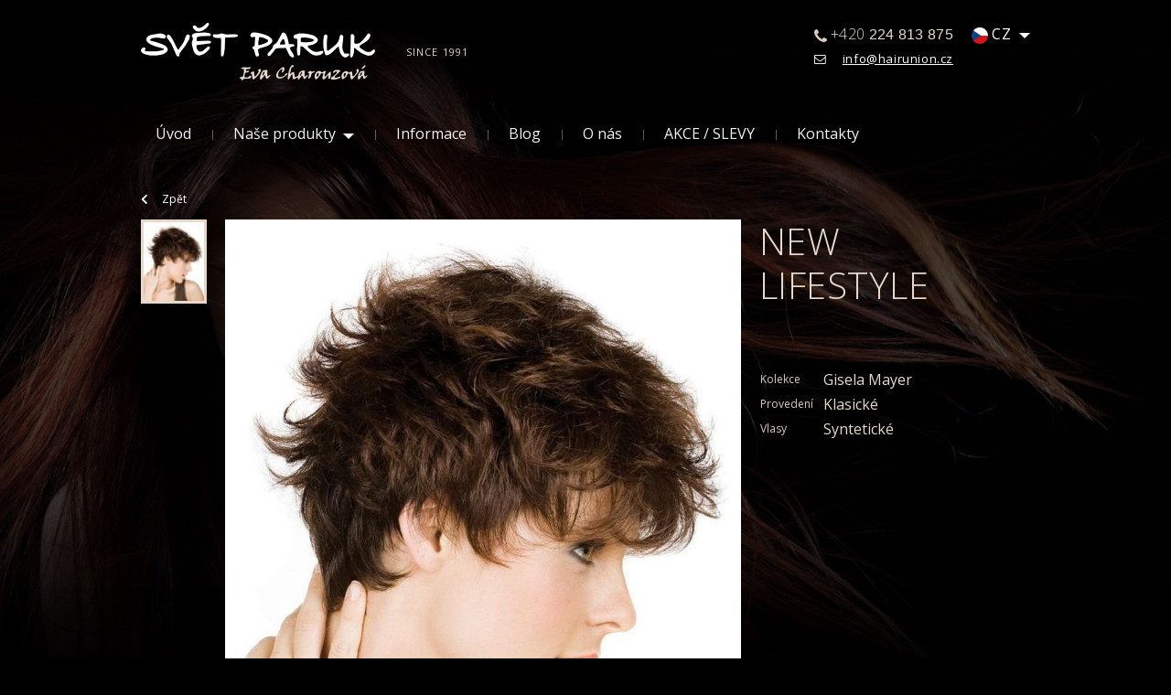

--- FILE ---
content_type: text/html; charset=UTF-8
request_url: https://www.svet-paruk.cz/produkt/new-lifestyle/
body_size: 10218
content:

<!DOCTYPE html>
<html lang="cs">
<head>
	<meta charset="UTF-8">
	<meta name="viewport" content="width=device-width">

    <link rel="shortcut icon" href="https://www.svet-paruk.cz/wp-content/themes/svetparuk/img/assets/favicon.ico" type="image/x-icon">

    <link href="https://www.svet-paruk.cz/wp-content/themes/svetparuk/css/bootstrap.min.css" rel="stylesheet">
    <link rel="stylesheet" href="https://use.fontawesome.com/releases/v5.0.13/css/all.css" integrity="sha384-DNOHZ68U8hZfKXOrtjWvjxusGo9WQnrNx2sqG0tfsghAvtVlRW3tvkXWZh58N9jp" crossorigin="anonymous">

    <link href="https://fonts.googleapis.com/css?family=Roboto+Condensed:300,400,700|Roboto:300,400,700&amp;subset=latin-ext" rel="stylesheet">
    <link href="https://fonts.googleapis.com/css?family=Open+Sans:300,300i,400,400i&display=swap&subset=latin-ext" rel="stylesheet">

    <link rel="stylesheet" href="https://www.svet-paruk.cz/wp-content/themes/svetparuk/css/owl-carousel/owl.carousel.min.css">
    <link rel="stylesheet" href="https://www.svet-paruk.cz/wp-content/themes/svetparuk/css/owl-carousel/owl.theme.default.min.css">

    <link rel="stylesheet" href="https://www.svet-paruk.cz/wp-content/themes/svetparuk/css/theme.css?v=1701111172">
	
	<!-- Google Tag Manager -->
	<script>(function(w,d,s,l,i){w[l]=w[l]||[];w[l].push({'gtm.start':
	new Date().getTime(),event:'gtm.js'});var f=d.getElementsByTagName(s)[0],
	j=d.createElement(s),dl=l!='dataLayer'?'&l='+l:'';j.async=true;j.src=
	'https://www.googletagmanager.com/gtm.js?id='+i+dl;f.parentNode.insertBefore(j,f);
	})(window,document,'script','dataLayer','GTM-MM5PPT7');</script>
	<!-- End Google Tag Manager -->
	
	<meta name='robots' content='index, follow, max-image-preview:large, max-snippet:-1, max-video-preview:-1' />

	<!-- This site is optimized with the Yoast SEO plugin v25.6 - https://yoast.com/wordpress/plugins/seo/ -->
	<title>NEW LIFESTYLE - Svět paruk Eva Charouzová - paruky, příčesy, tupé</title>
	<meta name="description" content="Největší výběr paruk k vyzkoušení a okamžitému zakoupení v ČR - NEW LIFESTYLE" />
	<link rel="canonical" href="https://www.svet-paruk.cz/produkt/new-lifestyle/" />
	<meta property="og:locale" content="cs_CZ" />
	<meta property="og:type" content="article" />
	<meta property="og:title" content="NEW LIFESTYLE - Svět paruk Eva Charouzová - paruky, příčesy, tupé" />
	<meta property="og:description" content="Největší výběr paruk k vyzkoušení a okamžitému zakoupení v ČR - NEW LIFESTYLE" />
	<meta property="og:url" content="https://www.svet-paruk.cz/produkt/new-lifestyle/" />
	<meta property="og:site_name" content="Svět paruk" />
	<meta property="article:modified_time" content="2019-12-26T05:35:39+00:00" />
	<meta property="og:image" content="https://www.svet-paruk.cz/wp-content/uploads/2019/11/NEW-LIFESTYLE-1.jpg" />
	<meta property="og:image:width" content="801" />
	<meta property="og:image:height" content="1024" />
	<meta property="og:image:type" content="image/jpeg" />
	<meta name="twitter:card" content="summary_large_image" />
	<script type="application/ld+json" class="yoast-schema-graph">{"@context":"https://schema.org","@graph":[{"@type":"WebPage","@id":"https://www.svet-paruk.cz/produkt/new-lifestyle/","url":"https://www.svet-paruk.cz/produkt/new-lifestyle/","name":"NEW LIFESTYLE - Svět paruk Eva Charouzová - paruky, příčesy, tupé","isPartOf":{"@id":"https://www.svet-paruk.cz/#website"},"primaryImageOfPage":{"@id":"https://www.svet-paruk.cz/produkt/new-lifestyle/#primaryimage"},"image":{"@id":"https://www.svet-paruk.cz/produkt/new-lifestyle/#primaryimage"},"thumbnailUrl":"https://www.svet-paruk.cz/wp-content/uploads/2019/11/NEW-LIFESTYLE-1.jpg","datePublished":"2019-11-07T05:09:29+00:00","dateModified":"2019-12-26T05:35:39+00:00","description":"Největší výběr paruk k vyzkoušení a okamžitému zakoupení v ČR - NEW LIFESTYLE","breadcrumb":{"@id":"https://www.svet-paruk.cz/produkt/new-lifestyle/#breadcrumb"},"inLanguage":"cs","potentialAction":[{"@type":"ReadAction","target":["https://www.svet-paruk.cz/produkt/new-lifestyle/"]}]},{"@type":"ImageObject","inLanguage":"cs","@id":"https://www.svet-paruk.cz/produkt/new-lifestyle/#primaryimage","url":"https://www.svet-paruk.cz/wp-content/uploads/2019/11/NEW-LIFESTYLE-1.jpg","contentUrl":"https://www.svet-paruk.cz/wp-content/uploads/2019/11/NEW-LIFESTYLE-1.jpg","width":801,"height":1024},{"@type":"BreadcrumbList","@id":"https://www.svet-paruk.cz/produkt/new-lifestyle/#breadcrumb","itemListElement":[{"@type":"ListItem","position":1,"name":"Domů","item":"https://www.svet-paruk.cz/"},{"@type":"ListItem","position":2,"name":"Obchod","item":"https://www.svet-paruk.cz/?page_id=4"},{"@type":"ListItem","position":3,"name":"NEW LIFESTYLE"}]},{"@type":"WebSite","@id":"https://www.svet-paruk.cz/#website","url":"https://www.svet-paruk.cz/","name":"Svět paruk","description":"Svět paruk","publisher":{"@id":"https://www.svet-paruk.cz/#organization"},"potentialAction":[{"@type":"SearchAction","target":{"@type":"EntryPoint","urlTemplate":"https://www.svet-paruk.cz/?s={search_term_string}"},"query-input":{"@type":"PropertyValueSpecification","valueRequired":true,"valueName":"search_term_string"}}],"inLanguage":"cs"},{"@type":"Organization","@id":"https://www.svet-paruk.cz/#organization","name":"HAIR UNION spol. s r.o.","url":"https://www.svet-paruk.cz/","logo":{"@type":"ImageObject","inLanguage":"cs","@id":"https://www.svet-paruk.cz/#/schema/logo/image/","url":"https://www.svet-paruk.cz/wp-content/uploads/2019/12/sp-logo.png","contentUrl":"https://www.svet-paruk.cz/wp-content/uploads/2019/12/sp-logo.png","width":140,"height":89,"caption":"HAIR UNION spol. s r.o."},"image":{"@id":"https://www.svet-paruk.cz/#/schema/logo/image/"}}]}</script>
	<!-- / Yoast SEO plugin. -->


<link rel="alternate" type="application/rss+xml" title="Svět paruk &raquo; RSS zdroj" href="https://www.svet-paruk.cz/feed/" />
<link rel="alternate" type="application/rss+xml" title="Svět paruk &raquo; RSS komentářů" href="https://www.svet-paruk.cz/comments/feed/" />
<link rel="alternate" type="application/rss+xml" title="Svět paruk &raquo; RSS komentářů pro NEW LIFESTYLE" href="https://www.svet-paruk.cz/produkt/new-lifestyle/feed/" />
<script type="text/javascript">
/* <![CDATA[ */
window._wpemojiSettings = {"baseUrl":"https:\/\/s.w.org\/images\/core\/emoji\/15.0.3\/72x72\/","ext":".png","svgUrl":"https:\/\/s.w.org\/images\/core\/emoji\/15.0.3\/svg\/","svgExt":".svg","source":{"concatemoji":"https:\/\/www.svet-paruk.cz\/wp-includes\/js\/wp-emoji-release.min.js?ver=6.6.2"}};
/*! This file is auto-generated */
!function(i,n){var o,s,e;function c(e){try{var t={supportTests:e,timestamp:(new Date).valueOf()};sessionStorage.setItem(o,JSON.stringify(t))}catch(e){}}function p(e,t,n){e.clearRect(0,0,e.canvas.width,e.canvas.height),e.fillText(t,0,0);var t=new Uint32Array(e.getImageData(0,0,e.canvas.width,e.canvas.height).data),r=(e.clearRect(0,0,e.canvas.width,e.canvas.height),e.fillText(n,0,0),new Uint32Array(e.getImageData(0,0,e.canvas.width,e.canvas.height).data));return t.every(function(e,t){return e===r[t]})}function u(e,t,n){switch(t){case"flag":return n(e,"\ud83c\udff3\ufe0f\u200d\u26a7\ufe0f","\ud83c\udff3\ufe0f\u200b\u26a7\ufe0f")?!1:!n(e,"\ud83c\uddfa\ud83c\uddf3","\ud83c\uddfa\u200b\ud83c\uddf3")&&!n(e,"\ud83c\udff4\udb40\udc67\udb40\udc62\udb40\udc65\udb40\udc6e\udb40\udc67\udb40\udc7f","\ud83c\udff4\u200b\udb40\udc67\u200b\udb40\udc62\u200b\udb40\udc65\u200b\udb40\udc6e\u200b\udb40\udc67\u200b\udb40\udc7f");case"emoji":return!n(e,"\ud83d\udc26\u200d\u2b1b","\ud83d\udc26\u200b\u2b1b")}return!1}function f(e,t,n){var r="undefined"!=typeof WorkerGlobalScope&&self instanceof WorkerGlobalScope?new OffscreenCanvas(300,150):i.createElement("canvas"),a=r.getContext("2d",{willReadFrequently:!0}),o=(a.textBaseline="top",a.font="600 32px Arial",{});return e.forEach(function(e){o[e]=t(a,e,n)}),o}function t(e){var t=i.createElement("script");t.src=e,t.defer=!0,i.head.appendChild(t)}"undefined"!=typeof Promise&&(o="wpEmojiSettingsSupports",s=["flag","emoji"],n.supports={everything:!0,everythingExceptFlag:!0},e=new Promise(function(e){i.addEventListener("DOMContentLoaded",e,{once:!0})}),new Promise(function(t){var n=function(){try{var e=JSON.parse(sessionStorage.getItem(o));if("object"==typeof e&&"number"==typeof e.timestamp&&(new Date).valueOf()<e.timestamp+604800&&"object"==typeof e.supportTests)return e.supportTests}catch(e){}return null}();if(!n){if("undefined"!=typeof Worker&&"undefined"!=typeof OffscreenCanvas&&"undefined"!=typeof URL&&URL.createObjectURL&&"undefined"!=typeof Blob)try{var e="postMessage("+f.toString()+"("+[JSON.stringify(s),u.toString(),p.toString()].join(",")+"));",r=new Blob([e],{type:"text/javascript"}),a=new Worker(URL.createObjectURL(r),{name:"wpTestEmojiSupports"});return void(a.onmessage=function(e){c(n=e.data),a.terminate(),t(n)})}catch(e){}c(n=f(s,u,p))}t(n)}).then(function(e){for(var t in e)n.supports[t]=e[t],n.supports.everything=n.supports.everything&&n.supports[t],"flag"!==t&&(n.supports.everythingExceptFlag=n.supports.everythingExceptFlag&&n.supports[t]);n.supports.everythingExceptFlag=n.supports.everythingExceptFlag&&!n.supports.flag,n.DOMReady=!1,n.readyCallback=function(){n.DOMReady=!0}}).then(function(){return e}).then(function(){var e;n.supports.everything||(n.readyCallback(),(e=n.source||{}).concatemoji?t(e.concatemoji):e.wpemoji&&e.twemoji&&(t(e.twemoji),t(e.wpemoji)))}))}((window,document),window._wpemojiSettings);
/* ]]> */
</script>
<link rel='stylesheet' id='mgwb-style-frontend-css' href='https://www.svet-paruk.cz/wp-content/plugins/ultimate-woocommerce-brands/css/mgwoocommercebrands.css?ver=6.6.2' type='text/css' media='all' />
<style id='wp-emoji-styles-inline-css' type='text/css'>

	img.wp-smiley, img.emoji {
		display: inline !important;
		border: none !important;
		box-shadow: none !important;
		height: 1em !important;
		width: 1em !important;
		margin: 0 0.07em !important;
		vertical-align: -0.1em !important;
		background: none !important;
		padding: 0 !important;
	}
</style>
<link rel='stylesheet' id='wp-block-library-css' href='https://www.svet-paruk.cz/wp-includes/css/dist/block-library/style.min.css?ver=6.6.2' type='text/css' media='all' />
<style id='classic-theme-styles-inline-css' type='text/css'>
/*! This file is auto-generated */
.wp-block-button__link{color:#fff;background-color:#32373c;border-radius:9999px;box-shadow:none;text-decoration:none;padding:calc(.667em + 2px) calc(1.333em + 2px);font-size:1.125em}.wp-block-file__button{background:#32373c;color:#fff;text-decoration:none}
</style>
<style id='global-styles-inline-css' type='text/css'>
:root{--wp--preset--aspect-ratio--square: 1;--wp--preset--aspect-ratio--4-3: 4/3;--wp--preset--aspect-ratio--3-4: 3/4;--wp--preset--aspect-ratio--3-2: 3/2;--wp--preset--aspect-ratio--2-3: 2/3;--wp--preset--aspect-ratio--16-9: 16/9;--wp--preset--aspect-ratio--9-16: 9/16;--wp--preset--color--black: #000000;--wp--preset--color--cyan-bluish-gray: #abb8c3;--wp--preset--color--white: #ffffff;--wp--preset--color--pale-pink: #f78da7;--wp--preset--color--vivid-red: #cf2e2e;--wp--preset--color--luminous-vivid-orange: #ff6900;--wp--preset--color--luminous-vivid-amber: #fcb900;--wp--preset--color--light-green-cyan: #7bdcb5;--wp--preset--color--vivid-green-cyan: #00d084;--wp--preset--color--pale-cyan-blue: #8ed1fc;--wp--preset--color--vivid-cyan-blue: #0693e3;--wp--preset--color--vivid-purple: #9b51e0;--wp--preset--gradient--vivid-cyan-blue-to-vivid-purple: linear-gradient(135deg,rgba(6,147,227,1) 0%,rgb(155,81,224) 100%);--wp--preset--gradient--light-green-cyan-to-vivid-green-cyan: linear-gradient(135deg,rgb(122,220,180) 0%,rgb(0,208,130) 100%);--wp--preset--gradient--luminous-vivid-amber-to-luminous-vivid-orange: linear-gradient(135deg,rgba(252,185,0,1) 0%,rgba(255,105,0,1) 100%);--wp--preset--gradient--luminous-vivid-orange-to-vivid-red: linear-gradient(135deg,rgba(255,105,0,1) 0%,rgb(207,46,46) 100%);--wp--preset--gradient--very-light-gray-to-cyan-bluish-gray: linear-gradient(135deg,rgb(238,238,238) 0%,rgb(169,184,195) 100%);--wp--preset--gradient--cool-to-warm-spectrum: linear-gradient(135deg,rgb(74,234,220) 0%,rgb(151,120,209) 20%,rgb(207,42,186) 40%,rgb(238,44,130) 60%,rgb(251,105,98) 80%,rgb(254,248,76) 100%);--wp--preset--gradient--blush-light-purple: linear-gradient(135deg,rgb(255,206,236) 0%,rgb(152,150,240) 100%);--wp--preset--gradient--blush-bordeaux: linear-gradient(135deg,rgb(254,205,165) 0%,rgb(254,45,45) 50%,rgb(107,0,62) 100%);--wp--preset--gradient--luminous-dusk: linear-gradient(135deg,rgb(255,203,112) 0%,rgb(199,81,192) 50%,rgb(65,88,208) 100%);--wp--preset--gradient--pale-ocean: linear-gradient(135deg,rgb(255,245,203) 0%,rgb(182,227,212) 50%,rgb(51,167,181) 100%);--wp--preset--gradient--electric-grass: linear-gradient(135deg,rgb(202,248,128) 0%,rgb(113,206,126) 100%);--wp--preset--gradient--midnight: linear-gradient(135deg,rgb(2,3,129) 0%,rgb(40,116,252) 100%);--wp--preset--font-size--small: 13px;--wp--preset--font-size--medium: 20px;--wp--preset--font-size--large: 36px;--wp--preset--font-size--x-large: 42px;--wp--preset--spacing--20: 0.44rem;--wp--preset--spacing--30: 0.67rem;--wp--preset--spacing--40: 1rem;--wp--preset--spacing--50: 1.5rem;--wp--preset--spacing--60: 2.25rem;--wp--preset--spacing--70: 3.38rem;--wp--preset--spacing--80: 5.06rem;--wp--preset--shadow--natural: 6px 6px 9px rgba(0, 0, 0, 0.2);--wp--preset--shadow--deep: 12px 12px 50px rgba(0, 0, 0, 0.4);--wp--preset--shadow--sharp: 6px 6px 0px rgba(0, 0, 0, 0.2);--wp--preset--shadow--outlined: 6px 6px 0px -3px rgba(255, 255, 255, 1), 6px 6px rgba(0, 0, 0, 1);--wp--preset--shadow--crisp: 6px 6px 0px rgba(0, 0, 0, 1);}:where(.is-layout-flex){gap: 0.5em;}:where(.is-layout-grid){gap: 0.5em;}body .is-layout-flex{display: flex;}.is-layout-flex{flex-wrap: wrap;align-items: center;}.is-layout-flex > :is(*, div){margin: 0;}body .is-layout-grid{display: grid;}.is-layout-grid > :is(*, div){margin: 0;}:where(.wp-block-columns.is-layout-flex){gap: 2em;}:where(.wp-block-columns.is-layout-grid){gap: 2em;}:where(.wp-block-post-template.is-layout-flex){gap: 1.25em;}:where(.wp-block-post-template.is-layout-grid){gap: 1.25em;}.has-black-color{color: var(--wp--preset--color--black) !important;}.has-cyan-bluish-gray-color{color: var(--wp--preset--color--cyan-bluish-gray) !important;}.has-white-color{color: var(--wp--preset--color--white) !important;}.has-pale-pink-color{color: var(--wp--preset--color--pale-pink) !important;}.has-vivid-red-color{color: var(--wp--preset--color--vivid-red) !important;}.has-luminous-vivid-orange-color{color: var(--wp--preset--color--luminous-vivid-orange) !important;}.has-luminous-vivid-amber-color{color: var(--wp--preset--color--luminous-vivid-amber) !important;}.has-light-green-cyan-color{color: var(--wp--preset--color--light-green-cyan) !important;}.has-vivid-green-cyan-color{color: var(--wp--preset--color--vivid-green-cyan) !important;}.has-pale-cyan-blue-color{color: var(--wp--preset--color--pale-cyan-blue) !important;}.has-vivid-cyan-blue-color{color: var(--wp--preset--color--vivid-cyan-blue) !important;}.has-vivid-purple-color{color: var(--wp--preset--color--vivid-purple) !important;}.has-black-background-color{background-color: var(--wp--preset--color--black) !important;}.has-cyan-bluish-gray-background-color{background-color: var(--wp--preset--color--cyan-bluish-gray) !important;}.has-white-background-color{background-color: var(--wp--preset--color--white) !important;}.has-pale-pink-background-color{background-color: var(--wp--preset--color--pale-pink) !important;}.has-vivid-red-background-color{background-color: var(--wp--preset--color--vivid-red) !important;}.has-luminous-vivid-orange-background-color{background-color: var(--wp--preset--color--luminous-vivid-orange) !important;}.has-luminous-vivid-amber-background-color{background-color: var(--wp--preset--color--luminous-vivid-amber) !important;}.has-light-green-cyan-background-color{background-color: var(--wp--preset--color--light-green-cyan) !important;}.has-vivid-green-cyan-background-color{background-color: var(--wp--preset--color--vivid-green-cyan) !important;}.has-pale-cyan-blue-background-color{background-color: var(--wp--preset--color--pale-cyan-blue) !important;}.has-vivid-cyan-blue-background-color{background-color: var(--wp--preset--color--vivid-cyan-blue) !important;}.has-vivid-purple-background-color{background-color: var(--wp--preset--color--vivid-purple) !important;}.has-black-border-color{border-color: var(--wp--preset--color--black) !important;}.has-cyan-bluish-gray-border-color{border-color: var(--wp--preset--color--cyan-bluish-gray) !important;}.has-white-border-color{border-color: var(--wp--preset--color--white) !important;}.has-pale-pink-border-color{border-color: var(--wp--preset--color--pale-pink) !important;}.has-vivid-red-border-color{border-color: var(--wp--preset--color--vivid-red) !important;}.has-luminous-vivid-orange-border-color{border-color: var(--wp--preset--color--luminous-vivid-orange) !important;}.has-luminous-vivid-amber-border-color{border-color: var(--wp--preset--color--luminous-vivid-amber) !important;}.has-light-green-cyan-border-color{border-color: var(--wp--preset--color--light-green-cyan) !important;}.has-vivid-green-cyan-border-color{border-color: var(--wp--preset--color--vivid-green-cyan) !important;}.has-pale-cyan-blue-border-color{border-color: var(--wp--preset--color--pale-cyan-blue) !important;}.has-vivid-cyan-blue-border-color{border-color: var(--wp--preset--color--vivid-cyan-blue) !important;}.has-vivid-purple-border-color{border-color: var(--wp--preset--color--vivid-purple) !important;}.has-vivid-cyan-blue-to-vivid-purple-gradient-background{background: var(--wp--preset--gradient--vivid-cyan-blue-to-vivid-purple) !important;}.has-light-green-cyan-to-vivid-green-cyan-gradient-background{background: var(--wp--preset--gradient--light-green-cyan-to-vivid-green-cyan) !important;}.has-luminous-vivid-amber-to-luminous-vivid-orange-gradient-background{background: var(--wp--preset--gradient--luminous-vivid-amber-to-luminous-vivid-orange) !important;}.has-luminous-vivid-orange-to-vivid-red-gradient-background{background: var(--wp--preset--gradient--luminous-vivid-orange-to-vivid-red) !important;}.has-very-light-gray-to-cyan-bluish-gray-gradient-background{background: var(--wp--preset--gradient--very-light-gray-to-cyan-bluish-gray) !important;}.has-cool-to-warm-spectrum-gradient-background{background: var(--wp--preset--gradient--cool-to-warm-spectrum) !important;}.has-blush-light-purple-gradient-background{background: var(--wp--preset--gradient--blush-light-purple) !important;}.has-blush-bordeaux-gradient-background{background: var(--wp--preset--gradient--blush-bordeaux) !important;}.has-luminous-dusk-gradient-background{background: var(--wp--preset--gradient--luminous-dusk) !important;}.has-pale-ocean-gradient-background{background: var(--wp--preset--gradient--pale-ocean) !important;}.has-electric-grass-gradient-background{background: var(--wp--preset--gradient--electric-grass) !important;}.has-midnight-gradient-background{background: var(--wp--preset--gradient--midnight) !important;}.has-small-font-size{font-size: var(--wp--preset--font-size--small) !important;}.has-medium-font-size{font-size: var(--wp--preset--font-size--medium) !important;}.has-large-font-size{font-size: var(--wp--preset--font-size--large) !important;}.has-x-large-font-size{font-size: var(--wp--preset--font-size--x-large) !important;}
:where(.wp-block-post-template.is-layout-flex){gap: 1.25em;}:where(.wp-block-post-template.is-layout-grid){gap: 1.25em;}
:where(.wp-block-columns.is-layout-flex){gap: 2em;}:where(.wp-block-columns.is-layout-grid){gap: 2em;}
:root :where(.wp-block-pullquote){font-size: 1.5em;line-height: 1.6;}
</style>
<link rel='stylesheet' id='contact-form-7-css' href='https://www.svet-paruk.cz/wp-content/plugins/contact-form-7/includes/css/styles.css?ver=6.0.6' type='text/css' media='all' />
<link rel='stylesheet' id='woocommerce-layout-css' href='https://www.svet-paruk.cz/wp-content/plugins/woocommerce/assets/css/woocommerce-layout.css?ver=9.8.5' type='text/css' media='all' />
<link rel='stylesheet' id='woocommerce-smallscreen-css' href='https://www.svet-paruk.cz/wp-content/plugins/woocommerce/assets/css/woocommerce-smallscreen.css?ver=9.8.5' type='text/css' media='only screen and (max-width: 768px)' />
<link rel='stylesheet' id='woocommerce-general-css' href='https://www.svet-paruk.cz/wp-content/plugins/woocommerce/assets/css/woocommerce.css?ver=9.8.5' type='text/css' media='all' />
<style id='woocommerce-inline-inline-css' type='text/css'>
.woocommerce form .form-row .required { visibility: visible; }
</style>
<link rel='stylesheet' id='brands-styles-css' href='https://www.svet-paruk.cz/wp-content/plugins/woocommerce/assets/css/brands.css?ver=9.8.5' type='text/css' media='all' />
<script type="text/javascript" src="https://www.svet-paruk.cz/wp-includes/js/jquery/jquery.min.js?ver=3.7.1" id="jquery-core-js"></script>
<script type="text/javascript" src="https://www.svet-paruk.cz/wp-includes/js/jquery/jquery-migrate.min.js?ver=3.4.1" id="jquery-migrate-js"></script>
<script type="text/javascript" src="https://www.svet-paruk.cz/wp-content/plugins/woocommerce/assets/js/jquery-blockui/jquery.blockUI.min.js?ver=2.7.0-wc.9.8.5" id="jquery-blockui-js" defer="defer" data-wp-strategy="defer"></script>
<script type="text/javascript" id="wc-add-to-cart-js-extra">
/* <![CDATA[ */
var wc_add_to_cart_params = {"ajax_url":"\/wp-admin\/admin-ajax.php","wc_ajax_url":"\/?wc-ajax=%%endpoint%%","i18n_view_cart":"Zobrazit ko\u0161\u00edk","cart_url":"https:\/\/www.svet-paruk.cz\/?page_id=5","is_cart":"","cart_redirect_after_add":"no"};
/* ]]> */
</script>
<script type="text/javascript" src="https://www.svet-paruk.cz/wp-content/plugins/woocommerce/assets/js/frontend/add-to-cart.min.js?ver=9.8.5" id="wc-add-to-cart-js" defer="defer" data-wp-strategy="defer"></script>
<script type="text/javascript" id="wc-single-product-js-extra">
/* <![CDATA[ */
var wc_single_product_params = {"i18n_required_rating_text":"Zvolte pros\u00edm hodnocen\u00ed","i18n_rating_options":["1 of 5 stars","2 of 5 stars","3 of 5 stars","4 of 5 stars","5 of 5 stars"],"i18n_product_gallery_trigger_text":"View full-screen image gallery","review_rating_required":"yes","flexslider":{"rtl":false,"animation":"slide","smoothHeight":true,"directionNav":false,"controlNav":"thumbnails","slideshow":false,"animationSpeed":500,"animationLoop":false,"allowOneSlide":false},"zoom_enabled":"","zoom_options":[],"photoswipe_enabled":"","photoswipe_options":{"shareEl":false,"closeOnScroll":false,"history":false,"hideAnimationDuration":0,"showAnimationDuration":0},"flexslider_enabled":""};
/* ]]> */
</script>
<script type="text/javascript" src="https://www.svet-paruk.cz/wp-content/plugins/woocommerce/assets/js/frontend/single-product.min.js?ver=9.8.5" id="wc-single-product-js" defer="defer" data-wp-strategy="defer"></script>
<script type="text/javascript" src="https://www.svet-paruk.cz/wp-content/plugins/woocommerce/assets/js/js-cookie/js.cookie.min.js?ver=2.1.4-wc.9.8.5" id="js-cookie-js" defer="defer" data-wp-strategy="defer"></script>
<script type="text/javascript" id="woocommerce-js-extra">
/* <![CDATA[ */
var woocommerce_params = {"ajax_url":"\/wp-admin\/admin-ajax.php","wc_ajax_url":"\/?wc-ajax=%%endpoint%%","i18n_password_show":"Show password","i18n_password_hide":"Hide password"};
/* ]]> */
</script>
<script type="text/javascript" src="https://www.svet-paruk.cz/wp-content/plugins/woocommerce/assets/js/frontend/woocommerce.min.js?ver=9.8.5" id="woocommerce-js" defer="defer" data-wp-strategy="defer"></script>
<link rel="https://api.w.org/" href="https://www.svet-paruk.cz/wp-json/" /><link rel="alternate" title="JSON" type="application/json" href="https://www.svet-paruk.cz/wp-json/wp/v2/product/1156" /><link rel="EditURI" type="application/rsd+xml" title="RSD" href="https://www.svet-paruk.cz/xmlrpc.php?rsd" />
<meta name="generator" content="WordPress 6.6.2" />
<meta name="generator" content="WooCommerce 9.8.5" />
<link rel='shortlink' href='https://www.svet-paruk.cz/?p=1156' />
<link rel="alternate" title="oEmbed (JSON)" type="application/json+oembed" href="https://www.svet-paruk.cz/wp-json/oembed/1.0/embed?url=https%3A%2F%2Fwww.svet-paruk.cz%2Fprodukt%2Fnew-lifestyle%2F" />
<link rel="alternate" title="oEmbed (XML)" type="text/xml+oembed" href="https://www.svet-paruk.cz/wp-json/oembed/1.0/embed?url=https%3A%2F%2Fwww.svet-paruk.cz%2Fprodukt%2Fnew-lifestyle%2F&#038;format=xml" />
<meta name="google-site-verification" content="brJlePBBHlvKkLiliUdXkQFe2bUF870o-d5UCIezIwg" />	<noscript><style>.woocommerce-product-gallery{ opacity: 1 !important; }</style></noscript>
	
</head>

<body class="product-template-default single single-product postid-1156 wp-embed-responsive theme-svetparuk woocommerce woocommerce-page woocommerce-no-js">
	<!-- Google Tag Manager (noscript) -->
	<noscript><iframe src="https://www.googletagmanager.com/ns.html?id=GTM-MM5PPT7"
	height="0" width="0" style="display:none;visibility:hidden"></iframe></noscript>
	<!-- End Google Tag Manager (noscript) -->
	
	<section id="header">
		<header>
			<div class="flexBox">
				<div class="wrapper">
					<a href="/">
						<img src="https://www.svet-paruk.cz/wp-content/themes/svetparuk/img/assets/logo.png" class="logo" alt="logo">
					</a>
					<p class="since">SINCE 1991</p>
				</div>

				<div class="wrapper second">
					<div>
						<div class="contactWrapper phone">
							<img src="https://www.svet-paruk.cz/wp-content/themes/svetparuk/img/assets/Top-Phone@2x.png" alt="telefon">
							<a href="tel:+420224813875">
								<p class="phone"> <span>+420</span> 224 813 875
								</p>
							</a>
						</div>
						<div class="contactWrapper email">
							<img src="https://www.svet-paruk.cz/wp-content/themes/svetparuk/img/assets/Top-E-mail@2x.png" alt="obálka">
							<a href="mailto:info@hairunion.cz">info@hairunion.cz</a>
						</div>
					</div>
					<div class="contactWrapper languages">
						<img src="https://www.svet-paruk.cz/wp-content/themes/svetparuk/img/assets/Flag-cz@2x.png" alt="vlajka">
						<p id="currentLanguage">CZ</p>
						<img class="dropdown" src="https://www.svet-paruk.cz/wp-content/themes/svetparuk/img/assets/Sipka@2x.png" alt="šipka">
					</div>
				</div>
			</div>
						<nav>
				<div class="text-right col-12">
					<img class="menu-icon" src="https://www.svet-paruk.cz/wp-content/themes/svetparuk/img/assets/menu-icon.svg">
				</div>
				<ul>
											<li class=" ">
							<a href="https://www.svet-paruk.cz/">
								Úvod							</a>
													</li>
													<li class="divider">|</li>
											<li class="dropdownParent ">
							<a href="#">
								Naše produkty							</a>
															<ul class="dropdown">
																		<li>
										<a href="https://www.svet-paruk.cz/kategorie-produktu/damy/">
											Dámy										</a>
									</li>
																		<li>
										<a href="https://www.svet-paruk.cz/panove/">
											Pánové										</a>
									</li>
																		<li>
										<a href="https://www.svet-paruk.cz/kategorie-produktu/deti/">
											Děti										</a>
									</li>
																	</ul>
													</li>
													<li class="divider">|</li>
											<li class=" ">
							<a href="https://www.svet-paruk.cz/informace-k-jednotlivym-druhum-vyrobku-tipy-a-doporuceni/">
								Informace							</a>
													</li>
													<li class="divider">|</li>
											<li class=" ">
							<a href="https://www.svet-paruk.cz/blog/">
								Blog							</a>
													</li>
													<li class="divider">|</li>
											<li class=" ">
							<a href="https://www.svet-paruk.cz/o-nas/">
								O nás							</a>
													</li>
													<li class="divider">|</li>
											<li class=" ">
							<a href="https://www.svet-paruk.cz/akce/">
								AKCE / SLEVY							</a>
													</li>
													<li class="divider">|</li>
											<li class=" ">
							<a href="https://www.svet-paruk.cz/kontakty/">
								Kontakty							</a>
													</li>
										</ul>
			</nav>
		</header>
	</section>
	<div id="spaceTaker"></div>
	
	<div id="darkOverlay">
	<section id="detail">
        <div id="bigWrapper">
			            <a class="back" href="https://www.svet-paruk.cz/kategorie-produktu/damy/synteticke-paruky/klasicke/"><i class="fas fa-chevron-left"></i>Zpět</a>

            <div class="wigDetail">
                <div class="allImages">
                    <img class="current" src="https://www.svet-paruk.cz/wp-content/uploads/2019/11/NEW-LIFESTYLE-1-58x75.jpg" alt="NEW LIFESTYLE">
                    <!--<img src="<img width="58" height="75" src="https://www.svet-paruk.cz/wp-content/uploads/2019/11/NEW-LIFESTYLE-1-58x75.jpg" class="attachment-sp-detail-thumbnail-size size-sp-detail-thumbnail-size wp-post-image" alt="" decoding="async" srcset="https://www.svet-paruk.cz/wp-content/uploads/2019/11/NEW-LIFESTYLE-1-58x75.jpg 58w, https://www.svet-paruk.cz/wp-content/uploads/2019/11/NEW-LIFESTYLE-1-600x767.jpg 600w, https://www.svet-paruk.cz/wp-content/uploads/2019/11/NEW-LIFESTYLE-1-235x300.jpg 235w, https://www.svet-paruk.cz/wp-content/uploads/2019/11/NEW-LIFESTYLE-1-768x982.jpg 768w, https://www.svet-paruk.cz/wp-content/uploads/2019/11/NEW-LIFESTYLE-1-400x519.jpg 400w, https://www.svet-paruk.cz/wp-content/uploads/2019/11/NEW-LIFESTYLE-1-446x588.jpg 446w, https://www.svet-paruk.cz/wp-content/uploads/2019/11/NEW-LIFESTYLE-1.jpg 801w" sizes="(max-width: 58px) 100vw, 58px" />" alt="NEW LIFESTYLE">-->
                </div>

                <img src="https://www.svet-paruk.cz/wp-content/uploads/2019/11/NEW-LIFESTYLE-1.jpg" class="currentImage" alt="NEW LIFESTYLE">
                <div id="zoom"></div>

                <div class="text">
                    <h3>NEW LIFESTYLE</h3>
					<br>
					                    <br>
                    <table class="moreAttributes">
												<tr>
							<td>Kolekce</td>
							<td class="first">Gisela Mayer</td>
						</tr>
													<tr>
								<td>Provedení</td>
								<td class="second">Klasické</td>
							</tr>
																			<tr>
								<td>Vlasy</td>
								<td class="third">
																		Syntetické																										</td>
							</tr>
						                    </table>

                    <div class="description">
                                            </div>
                </div>
            </div>
        </div>
    </section>

	
    <section id="anotherWigs">
        <h5>Kolekce Gisela Mayer</h5>

        <div class="owlWrapper">
            <div class="owl-carousel">
									<a href="https://www.svet-paruk.cz/produkt/jenny/">
						<img src="https://www.svet-paruk.cz/wp-content/uploads/2021/10/3011_9-446x588.jpg" alt="JENNY">
					</a>
									<a href="https://www.svet-paruk.cz/produkt/sally-ii/">
						<img src="https://www.svet-paruk.cz/wp-content/uploads/2021/10/3028_9-446x588.jpg" alt="SALLY II">
					</a>
										<a href="https://www.svet-paruk.cz/produkt/new-lifestyle/" class="current">
							<img src="https://www.svet-paruk.cz/wp-content/uploads/2019/11/NEW-LIFESTYLE-1-446x588.jpg" alt="1156SALLY II">
						</a>
									<a href="https://www.svet-paruk.cz/produkt/hit-ii/">
						<img src="https://www.svet-paruk.cz/wp-content/uploads/2021/10/gisela-mayer-hit-ii-fashion-wig-446x588.jpg" alt="HIT II">
					</a>
									<a href="https://www.svet-paruk.cz/produkt/extreme-roma-2/">
						<img src="https://www.svet-paruk.cz/wp-content/uploads/2021/10/4599_11-446x588.jpg" alt="EXTREME ROMA">
					</a>
									<a href="https://www.svet-paruk.cz/produkt/young/">
						<img src="https://www.svet-paruk.cz/wp-content/uploads/2019/11/YOUNG-1-446x588.jpg" alt="YOUNG">
					</a>
									<a href="https://www.svet-paruk.cz/produkt/tilda/">
						<img src="https://www.svet-paruk.cz/wp-content/uploads/2019/11/TILDA-446x588.jpg" alt="TILDA">
					</a>
									<a href="https://www.svet-paruk.cz/produkt/super-extra/">
						<img src="https://www.svet-paruk.cz/wp-content/uploads/2019/11/SUPER-EXTRA-446x588.jpg" alt="SUPER EXTRA">
					</a>
									<a href="https://www.svet-paruk.cz/produkt/sun-pretty/">
						<img src="https://www.svet-paruk.cz/wp-content/uploads/2019/11/SUN-PRETTY-1-446x588.jpg" alt="SUN PRETTY">
					</a>
									<a href="https://www.svet-paruk.cz/produkt/sun-limit/">
						<img src="https://www.svet-paruk.cz/wp-content/uploads/2019/11/SUN-LIMIT-1-446x588.jpg" alt="SUN LIMIT">
					</a>
									<a href="https://www.svet-paruk.cz/produkt/sun-lady/">
						<img src="https://www.svet-paruk.cz/wp-content/uploads/2019/11/SUN-LADY-1-446x588.jpg" alt="SUN LADY">
					</a>
									<a href="https://www.svet-paruk.cz/produkt/sun-chic/">
						<img src="https://www.svet-paruk.cz/wp-content/uploads/2019/11/SUN-CHIC-1-446x588.jpg" alt="SUN CHIC">
					</a>
									<a href="https://www.svet-paruk.cz/produkt/sun-disc/">
						<img src="https://www.svet-paruk.cz/wp-content/uploads/2019/11/SUN-DISC-446x588.jpg" alt="SUN DISC">
					</a>
									<a href="https://www.svet-paruk.cz/produkt/sun-date/">
						<img src="https://www.svet-paruk.cz/wp-content/uploads/2019/11/SUN-DATE-1-446x588.jpg" alt="SUN DATE">
					</a>
									<a href="https://www.svet-paruk.cz/produkt/sun-click/">
						<img src="https://www.svet-paruk.cz/wp-content/uploads/2019/11/SUN-CLICK-1-446x588.jpg" alt="SUN CLICK">
					</a>
									<a href="https://www.svet-paruk.cz/produkt/prima/">
						<img src="https://www.svet-paruk.cz/wp-content/uploads/2019/11/PRIMA-1-446x588.jpg" alt="PRIMA">
					</a>
									<a href="https://www.svet-paruk.cz/produkt/point/">
						<img src="https://www.svet-paruk.cz/wp-content/uploads/2019/11/POINT-1-446x588.jpg" alt="POINT">
					</a>
									<a href="https://www.svet-paruk.cz/produkt/nina/">
						<img src="https://www.svet-paruk.cz/wp-content/uploads/2019/11/NINA-1-446x588.jpg" alt="NINA">
					</a>
									<a href="https://www.svet-paruk.cz/produkt/page-extra/">
						<img src="https://www.svet-paruk.cz/wp-content/uploads/2019/11/PAGE-EXTRA-446x588.jpg" alt="PAGE EXTRA">
					</a>
									<a href="https://www.svet-paruk.cz/produkt/modern-curl/">
						<img src="https://www.svet-paruk.cz/wp-content/uploads/2019/11/MODERN-CURL-446x588.jpg" alt="MODERN CURL">
					</a>
									<a href="https://www.svet-paruk.cz/produkt/modern-curl-long/">
						<img src="https://www.svet-paruk.cz/wp-content/uploads/2019/11/MODERN-CURL-LONG-446x588.jpg" alt="MODERN CURL LONG">
					</a>
				            </div>
            <div class="currentImageBorder"></div>
        </div>
    </section>


	</div>
	
		
		<section id="statistics">
			<div class="statisticWrapper">
				<p>1 000 +</p>
				<p>paruk skladem</p>
			</div>
			<div class="statisticWrapper">
				<p>1991</p>
				<p>pomáháme lidem už od roku</p>
			</div>
			<div class="statisticWrapper">
				<p>4</p>
				<p>pobočky v Praze, Brně a Liberci</p>
			</div>
			<div class="statisticWrapper">
				<p>30 000 +</p>
				<p>spokojených zákazníků</p>
			</div>
		</section>

		<section id="map">
			<div id="gMap"></div>

			<div class="address" data-id="0">
				<p><strong>Petrské náměstí 1097/7 - vchod ze Soukenické</strong></p>
				<p>110 00 Praha 1</p>
				<p>tel.: 224 813 875, 224 818 877</p>
				<p>&nbsp;</p>
				<p><strong>Otevřeno:</strong></p>
				<p>Po - Pá: 08:00 - 18:00</p>
			</div>

			<div class="address" data-id="1">
				<p><strong>Národní 19</strong></p>
				<p>110 00 Praha 1</p>
				<p>tel.: 224 240 960</p>
				<p>&nbsp;</p>
				<p><strong>Otevřeno:</strong></p>
				<p>Po - Pá: 09:00 - 19..00</p>
				<p>So - Ne: 09:30 - 19.00</p>
			</div>

			<div class="address" data-id="2">
				<p><strong>Kapucínské náměstí 10</strong></p>
				<p>602 22 Brno</p>
				<p>tel.: 542 213 696</p>
				<p>mobil: 605 273 575</p>
				<p>&nbsp;</p>
				<p><strong>Otevřeno:</strong></p>
				<p>Po - Pá: 09:00 - 17:00</p>
			</div>

			<div class="address" data-id="3">
				<p><strong>5. května 69/41</strong></p>
				<p>460 01 Liberec</p>
				<p>tel.: 485 101 426</p>
				<p>&nbsp;</p>
				<p><strong>Otevřeno:</strong></p>
				<p>Po - Pá: 08:00 - 18:00</p>
				<p>So: 09:00 - 12:00</p>
			</div>

		</section>
	
	
	<section id="footer">
		<footer>
			<div class="logoWrapper">
				<img src="https://www.svet-paruk.cz/wp-content/themes/svetparuk/img/assets/logo-small.png" alt="logo">
				<div class="socialSites">
					<a href="https://www.facebook.com/hairunioncz/" target="_blank">
						<img src="https://www.svet-paruk.cz/wp-content/themes/svetparuk/img/assets/facebook.png" alt="facebook">
					</a>
					<!--<img src="https://www.svet-paruk.cz/wp-content/themes/svetparuk/img/assets/instagram.png" alt="instagram">-->
				</div>
			</div>
			<p>
				tel.: <a href="tel:+420224813875">224 813 875</a>, <a href="tel:+420224818877">224 818 877</a><br>
				e-mail: <a href="mailto:hairunion@hairunion.cz">hairunion@hairunion.cz</a>
			</p>
			<p>&nbsp;</p>
			<p>&copy; 2025 Hair Union - všechna práva vyhrazena.</p>
		</footer>
	</section>
	
	<!--<script src="https://www.svet-paruk.cz/wp-content/themes/svetparuk/js/jquery-3.4.1.min.js"></script>-->
	<script>window.jQuery = window.$ = jQuery;</script>
	<script src="https://stackpath.bootstrapcdn.com/bootstrap/4.3.1/js/bootstrap.bundle.min.js"></script>

	<script src="https://www.svet-paruk.cz/wp-content/themes/svetparuk/js/owl.carousel.min.js"></script>

	<script src="https://cdn.jsdelivr.net/npm/vanilla-lazyload@11.0.3/dist/lazyload.min.js"></script>

	<script src="https://www.svet-paruk.cz/wp-content/themes/svetparuk/js/theme.js?v=1701111208"></script>
	<script src="https://www.svet-paruk.cz/wp-content/themes/svetparuk/js/gmap.js?v=1701111207"></script>
	
			<script src="https://www.svet-paruk.cz/wp-content/themes/svetparuk/js/zoomsl.min.js"></script>
		<script src="https://www.svet-paruk.cz/wp-content/themes/svetparuk/js/productDetail.js?v=1701111208"></script>
		
	
	<script async defer
			src="https://maps.googleapis.com/maps/api/js?key=AIzaSyBqa6LJnAIXpYh7DiDF7iEAQNgIIJtmxMs&callback=initMap">
	</script>
	
	<script type="text/javascript">
/* <![CDATA[ */
var seznam_retargeting_id = 51491;
/* ]]> */
</script>
<script type="text/javascript" src="//c.imedia.cz/js/retargeting.js"></script>	<script type='text/javascript'>
		(function () {
			var c = document.body.className;
			c = c.replace(/woocommerce-no-js/, 'woocommerce-js');
			document.body.className = c;
		})();
	</script>
	<link rel='stylesheet' id='wc-blocks-style-css' href='https://www.svet-paruk.cz/wp-content/plugins/woocommerce/assets/client/blocks/wc-blocks.css?ver=wc-9.8.5' type='text/css' media='all' />
<script type="text/javascript" src="https://www.svet-paruk.cz/wp-content/plugins/ultimate-woocommerce-brands/js/mgwoocommercebrands.js?ver=6.6.2" id="mgwb-script-frontend-js"></script>
<script type="text/javascript" src="https://www.svet-paruk.cz/wp-includes/js/dist/hooks.min.js?ver=2810c76e705dd1a53b18" id="wp-hooks-js"></script>
<script type="text/javascript" src="https://www.svet-paruk.cz/wp-includes/js/dist/i18n.min.js?ver=5e580eb46a90c2b997e6" id="wp-i18n-js"></script>
<script type="text/javascript" id="wp-i18n-js-after">
/* <![CDATA[ */
wp.i18n.setLocaleData( { 'text direction\u0004ltr': [ 'ltr' ] } );
/* ]]> */
</script>
<script type="text/javascript" src="https://www.svet-paruk.cz/wp-content/plugins/contact-form-7/includes/swv/js/index.js?ver=6.0.6" id="swv-js"></script>
<script type="text/javascript" id="contact-form-7-js-before">
/* <![CDATA[ */
var wpcf7 = {
    "api": {
        "root": "https:\/\/www.svet-paruk.cz\/wp-json\/",
        "namespace": "contact-form-7\/v1"
    },
    "cached": 1
};
/* ]]> */
</script>
<script type="text/javascript" src="https://www.svet-paruk.cz/wp-content/plugins/contact-form-7/includes/js/index.js?ver=6.0.6" id="contact-form-7-js"></script>
<script type="text/javascript" src="https://www.svet-paruk.cz/wp-content/plugins/woocommerce/assets/js/sourcebuster/sourcebuster.min.js?ver=9.8.5" id="sourcebuster-js-js"></script>
<script type="text/javascript" id="wc-order-attribution-js-extra">
/* <![CDATA[ */
var wc_order_attribution = {"params":{"lifetime":1.0e-5,"session":30,"base64":false,"ajaxurl":"https:\/\/www.svet-paruk.cz\/wp-admin\/admin-ajax.php","prefix":"wc_order_attribution_","allowTracking":true},"fields":{"source_type":"current.typ","referrer":"current_add.rf","utm_campaign":"current.cmp","utm_source":"current.src","utm_medium":"current.mdm","utm_content":"current.cnt","utm_id":"current.id","utm_term":"current.trm","utm_source_platform":"current.plt","utm_creative_format":"current.fmt","utm_marketing_tactic":"current.tct","session_entry":"current_add.ep","session_start_time":"current_add.fd","session_pages":"session.pgs","session_count":"udata.vst","user_agent":"udata.uag"}};
/* ]]> */
</script>
<script type="text/javascript" src="https://www.svet-paruk.cz/wp-content/plugins/woocommerce/assets/js/frontend/order-attribution.min.js?ver=9.8.5" id="wc-order-attribution-js"></script>
<!-- start Simple Custom CSS and JS -->
<!-- Facebook Pixel Code -->
<script>
!function(f,b,e,v,n,t,s)
{if(f.fbq)return;n=f.fbq=function(){n.callMethod?
n.callMethod.apply(n,arguments):n.queue.push(arguments)};
if(!f._fbq)f._fbq=n;n.push=n;n.loaded=!0;n.version='2.0';
n.queue=[];t=b.createElement(e);t.async=!0;
t.src=v;s=b.getElementsByTagName(e)[0];
s.parentNode.insertBefore(t,s)}(window, document,'script',
'https://connect.facebook.net/en_US/fbevents.js');
fbq('init', '730165010875085');
fbq('track', 'PageView');
</script>
<noscript><img height="1" width="1" style="display:none"
src="https://www.facebook.com/tr?id=730165010875085&ev=PageView&noscript=1"
/></noscript>
<!-- End Facebook Pixel Code -->
<!-- end Simple Custom CSS and JS -->
		
	</body>
</html>
<!--
Performance optimized by W3 Total Cache. Learn more: https://www.boldgrid.com/w3-total-cache/

Page Caching using Disk: Enhanced 

Served from: www.svet-paruk.cz @ 2025-07-30 15:14:28 by W3 Total Cache
-->

--- FILE ---
content_type: text/css
request_url: https://www.svet-paruk.cz/wp-content/themes/svetparuk/css/theme.css?v=1701111172
body_size: 6185
content:
html, body {
    margin: 0;
    padding: 0;
}

body {
    background-image: url('../img/assets/background.jpg');
    background-color: black;
    background-size: contain;
    background-repeat: no-repeat;
}

body.blog,
body.single,
body.page:not(.home) {
	background-image: url('../img/assets/BG-produkty.jpg');
}

body.archive {
	background-size: 85%;
    background-position-x: -55%;
	background-position-y: 30px;
	background-image: url('../img/assets/BG-produkty.jpg');
}

body.page.page-id-1351,
body.page.page-id-1361 {
	background-size: 75%;
    background-position-x: 75%;
	/*background-position-y: 30px;*/
	background-image: url('../img/assets/bg-muz-tmave-vpravo.jpg');
}

body.page.page-id-1351 {
	background-image: url('../img/assets/bg-muz.jpg');
}

@media (min-width: 768px) {
	body.page.page-id-1351 {
		background-position-x: 140%;
	}
	
	body.page.page-id-1361 {
		background-position-x: 170%;
	}
}

body.term-36,
body.term-16, 
body.term-33,
body.term-34 {
	background-size: 75%;
    background-position-x: -60%;
	background-position-y: 210px;
	background-image: url('../img/assets/bg-muz-tmave-vlevo.jpg');
}

ul {
    padding: 0;
}

li {
    list-style: none;
}

p {
    margin: 0;
    font-family: 'Open Sans', sans-serif;
}

a {
    display: inline-block;
    color: inherit;
}

a:hover {
    text-decoration: none;
    color: inherit;
}

iframe {
	max-width: 100%;
}

.breadcrumb {   /*reseting bootstrap*/
    display: block;
    padding: 0;
    margin: 0;
    background-color: white;
    border-radius: 0;
	border-right: 1px solid #E6D9CA;
	font-family: 'Open Sans', sans-serif;
}

.breadcrumb.active {
	background-color: #EEE;
}

.breadcrumb .children-cat-menu {
	position: absolute;
	background-color: white;
    border-radius: 0 0 6px 6px;
    padding: 5px 0 5px 0;
	width: 100%;
	z-index: 1000;
	font-size: 16px;
	line-height: 30px;
}

.breadcrumb .children-cat-menu ul {
	margin-bottom: 0;
}

.breadcrumb .children-cat-menu li {
	padding: 0 20px;
}

.breadcrumb .children-cat-menu li:hover,
.breadcrumb .children-cat-menu li.active {
	background-color: #F0E8DF;
}

.carret {
    display: inline-block;
}

.carret div {
    border-right: 1px solid #E6D9CA;
}

.carret div:first-child {
    transform: skew(30deg);
}

.carret div:last-child {
    transform: skew(-30deg);
}

@media (max-width: 500px) {
	section#header .logo {
		width: 70%;
		float: left;
	}
}

section#homepagePicture {
    height: calc(100vh - 315px);
}

section#homepagePicture > .pictureWrapper {
    overflow: hidden;
    margin: 0;
    position: absolute;
    z-index: 2;
    width: 100%;
    height: calc(100vh - 50px);

}

section#homepagePicture picture {
    overflow: hidden;
    position: absolute;
    max-width: 100vw;
    z-index: 1;
    display: block;
}

section#homepagePicture img {
    max-width: 100vw;
    position: relative;

}

section#header {
    width: 100%;
    z-index: 100;
    position: fixed;
    top: 0;
}

@media (max-width: 767px) {
	section#header {
		position: absolute;
	}
}

.admin-bar section#header {
	margin-top: 32px;
}

section#header:not(.smaller) {
    height: 181px;
}

section#header header {
    padding-top: 25px;
    width: 76%;
    margin: 0 auto;

}

section#header .flexBox {
    display: flex;
    justify-content: space-between;
}

@media (max-width: 767px) {
	section#header .flexBox {
		display: block;
	}
}

section#header .flexBox > .wrapper {
    display: block;
}

section#header .flexBox > .wrapper.second {
    display: flex;
}

@media (max-width: 767px) {
	section#header .flexBox .wrapper {
		text-align: center;
	}
	
	section#header .flexBox .wrapper:not(.second) {
		position: relative;
		left: -20%;
	}
	
	section#header .flexBox > .wrapper.second {
		display: block;
	}
}

section#header .flexBox .since {
    font-family: 'Open Sans', sans-serif;;
    font-size: 11px;
    color: #E6D9CA;
    letter-spacing: 1.2px;
    text-align: left;
    display: inline-block;
    margin-left: 30px;
}

@media (max-width: 767px) {
	section#header .flexBox .since {
		display: block;
		text-align: center;
		margin-left: -180px;
		margin-bottom: 20px;
	}
}

section#header .flexBox .contactWrapper img {
    display: inline-block;
    width: 14px;
}

section#header .flexBox .contactWrapper p {
    text-align: right;
}

section#header .flexBox .contactWrapper .phone {
    font-family: 'Open Sans-Light', sans-serif;
    color: #E6D9CA;
    font-size: 16px;
    letter-spacing: 0.3px;
    font-weight: 300;
}

section#header .flexBox .contactWrapper .phone > span {
    font-family: 'Open Sans', sans-serif;;
    font-weight: 300;

}

section#header .flexBox .contactWrapper.email {
    padding-top: 2px;
}

section#header .flexBox .contactWrapper.email img {
    width: 12.7px;
}

section#header .flexBox .contactWrapper.email a {
    font-family: 'Open Sans', sans-serif;;
    font-size: 13px;
    color: #FFFFFF;
    letter-spacing: 0.6px;
    padding-top: 3px;
    float: right;
    text-decoration: underline;
}

@media (max-width: 767px) {
	section#header .flexBox .contactWrapper.email a {
		float: none;
	}
}

section#header .flexBox .contactWrapper.languages {
    margin-left: 20px;
}

@media (max-width: 767px) {
	section#header .flexBox .contactWrapper.languages {
		position: absolute;
		top: 25px;
		right: 10px;
	}
}

section#header .flexBox .contactWrapper.languages img {
    width: 18px;
}

section#header .flexBox .contactWrapper.languages p {
    display: inline-block;
    font-size: 16px;
    color: #FFFFFF;
    letter-spacing: 0.74px;
}

section#header .flexBox .contactWrapper.languages .dropdown {
    width: 12px;
    margin-left: 5px;
}

section#header nav {
    margin-top: 40px;
    position: relative;
    /*right: 8px;*/
}

section#header nav li {
    font-family: 'Open Sans', sans-serif;
    font-size: 16px;
    color: rgb(240, 240, 240);
    letter-spacing: 0;
    line-height: 21px;
    display: inline-block;
	border-bottom: 3px solid transparent;
}

@media (max-width: 1024px) {
	section#header nav {
		margin-top: 0;
	}
}

@media (max-width: 767px) {
	section#header nav > ul {
		background-color: black;
		display: none;
		position: relative;
		top: -45px;
	}
	
	section#header nav li {
		display: block;
		border-bottom: 1px solid #DECBB7;
	}
	
	section#header nav li:last-of-type {
		border-bottom: 0;
	}
	
	section#header nav li.divider {
		display: none;
	}
}

section#header nav li.divider {
    padding-right: 6px;
}

section#header nav li:not(.divider) {
    padding: 7px 16px;
    cursor: pointer;
}

@media (max-width: 860px) {
	section#header nav li:not(.divider) {
		padding: 7px 10px;
	}
}

section#header nav li.active {/*
    background-color: rgb(240, 240, 240);
    color: black;*/
    border-bottom: 3px solid #DECBB7;
    color: #DECBB7;
}

section#header nav li.dropdownParent::after {
    background-image: url('../img/assets/Sipka@2x.png');
    width: 12px;
    height: 6px;
    display: inline-block;
    margin-left: 4px;
    background-size: 12px 6px;
    content: '';
}

section#header nav > ul > li:hover {/*
    background-color: rgb(240, 240, 240);
    color: black;*/
    border-bottom: 3px solid rgba(222, 203, 183, 0.8);
}

section#header nav li.divider {
    width: 1px;
    color: rgba(222,203,183,0.48);
    position: relative;
    bottom: 2px;
    font-size: 11px;
    padding-bottom: 2px;
}

section#header nav ul .dropdown {
    display: none;
    position: absolute;
    width: 240px;
    margin-left: -16px;
    margin-top: 10px;
    background-color: white;
    padding: 14px 0;
}

section#header nav ul .dropdown li {
    display: block;
    font-family: 'Open Sans', sans-serif;
    font-size: 16px;
    color: #000000;
    letter-spacing: 0;
    line-height: 20px;
    padding: 7px 28px;
}

section#header nav ul .dropdown li:first-child {
    margin-bottom: 8px;
}

section#header nav ul .dropdown li:hover {
    background-color: #F0E8DF;
}

section#header nav li a {
    color: inherit;
}

section#header nav li:not(.dropdownParent) a {
    display: block;
}


section#header nav ul .dropdown li img {
    width: 12px;
    float: right;
    transform: rotate(-180deg);
    position: relative;
    top: 6px;
}

@media (max-width: 767px) {
	section#header nav ul .dropdown {
		position: relative;
		margin-left: 0;
		width: 100%;
	}
}

section#header nav .menu-icon {
	border: 2px solid #DECBB7;
	border-radius: 2px;
	position: relative;
    top: -45px;
}

@media (min-width: 768px) {
	section#header nav .menu-icon {
		display: none;
	}
}

@media (max-width: 425px) {
	section#header nav .menu-icon {
		left: 30px;
	}
}

section#header.smaller {
    background-color: rgba(0, 0, 0, 0.8);
    padding-bottom: 15px;
}

@media (max-width: 767px) {
	section#header.smaller {
		display: none;
	}
}

section#header.smaller header {
    padding-top: 15px;
    transition: all 0.4s ease;
}

section#header.smaller header .flexBox {
    display: inline-block;
    float: right;
    transition: all 0.4s ease;
}

section#header.smaller header .flexBox .wrapper:not(.second) {
    /*transition: all 0.4s ease;
    visibility: hidden;
    opacity: 0;
    height: 0;*/
}

section#header.smaller header .flexBox .wrapper.second {
    float: right;
}

section#header.smaller header nav {
    display: inline-block;
    float: left;
    margin-top: 12px;
    transition: all 0.4s ease;

}

#spaceTaker {
    height: 181px;
}

section#homepagePicture > .wrapper {
    overflow: hidden;
    position: relative;
    z-index: 2;
    margin-top: 0;
}

section#homepagePicture > .wrapper .text {
    width: 490px;
    float: right;
    margin-right: 9%;
    display: inline-block;
}

section#homepagePicture > .wrapper h1 {
    font-family: 'Open Sans', sans-serif;
    font-size: 44px;
    color: #E6D9CA;
    letter-spacing: 0;
    line-height: 63px;
    font-weight: 300;
    margin-bottom: 20px;
}

section#homepagePicture > .wrapper h1 span {
    font-weight: 600;
}

section#homepagePicture > .wrapper p {
    font-family: 'Open Sans', sans-serif;
    font-size: 24px;
    color: #DECBB7;
    letter-spacing: 0;
    line-height: 36px;
}

section#homepagePicture > .wrapper .btn {
    font-family: 'Open Sans', sans-serif;
    font-size: 16px;
    color: #000000;
    letter-spacing: 0;
    text-align: center;
    line-height: 36px;
    padding: 3px 60px;
    background: #DECBB7;
    border-radius: 3px;
    margin-top: 20px;
}

@media (max-width: 580px) {
	section#homepagePicture {
		height: auto !important;
		margin-bottom: 30px;
	}
	
	section#homepagePicture > .wrapper .text {
		width: 82%;
	}
	
	section#homepagePicture > .wrapper h1 {
		font-size: 30px;
		line-height: 40px;
	}
}

section#categories nav {
    display: flex;
}

section#categories .categoryWrapper {
    flex: 33.33%;
    position: relative;
	cursor: pointer;
}

@media (max-width: 768px) {
	section#categories nav {
		display: block;
	}
	
	section#categories .categoryWrapper {
		flex: 100%;
	}
}


section#categories .categoryWrapper img {
    width: 100%;
    height: 100%;
}

section#categories .categoryWrapper p {
    position: absolute;
    left: 50%;
    top: 40%;
    font-family: 'Open Sans', sans-serif;
    font-size: 18px;
    color: #000000;
    letter-spacing: 0;
}

section#discount {
    display: flex;
    align-items: center;
    justify-content: center;
    height: 100px;
    flex-wrap: nowrap;
    background-color: white;
}

section#discount p {
    font-family: 'Open Sans', sans-serif;
    font-size: 21px;
    color: #433633;
    letter-spacing: 0.39px;
    text-align: right;
}

@media (max-width: 500px) {
	section#discount {
		display: block;
		text-align: center;
		height: auto;
		padding-bottom: 30px;
	}
	
	section#discount p {
		text-align: center;
		padding: 20px 0;
	}
}

a.btn,
.wpcf7 .btn,
section#discount a.btn {
    font-family: 'Open Sans', sans-serif;
    font-size: 16px;
    color: #000000;
    letter-spacing: 0;
    text-align: center;
    line-height: 24px;
    padding: 5px 15px;
    background: #DECBB7;
    border-radius: 3px;
    margin-left: 15px;
}

@media (max-width: 767px) {
	a.btn {
		margin-bottom: 10px;
	}
}

section#text {
    background: url('../img/assets/BG-1@2x.jpg') no-repeat;
    background-size: cover;
    position: relative;
    overflow: hidden;
}

section#text.about {
	background-image: url('/wp-content/uploads/2019/12/BG-2.jpg');
}

section#text .textWrapper {
    margin-left: 17.2%;
    margin-top: 65px;
    margin-bottom: 2.7%;
    width: 52%;
    display: inline-block;
}

@media (max-width: 1024px) {
	section#text .textWrapper {
		margin-left: 5%;
		width: 90%;
	}
}

section#text h1,
section#content h1 {
    font-family: Roboto-Regular, sans-serif;
    /*font-size: 36px;*/
    color: #DECBB7;
    letter-spacing: 0;
    line-height: 48px;
    /*font-weight: 100;*/
    margin-bottom: 30px;
}

section#text h4 {
    font-family: 'Open Sans', sans-serif;
    font-size: 36px;
    color: #DECBB7;
    letter-spacing: 0;
    line-height: 48px;
    font-weight: 100;
    margin-bottom: 30px;
}

@media (max-width: 1366px) {
	section#text h4 {
		font-size: 35px;
	}
}

section#text p {
    font-family: 'Open Sans', sans-serif;
    font-size: 16px;
    color: #E6D9CA;
    letter-spacing: 0;
    line-height: 24px;
    margin-bottom: 20px;
}

section#text .oval {
    opacity: 0.25;
    background-image: linear-gradient(227deg, #C3C8CE 0%, #293034 76%);
    width: 263px;
    height: 390px;
    border-radius: 50%;
    transform: skew(5deg);
    position: absolute;
    left: -65px;
    top: 18%;
    -webkit-filter: blur(3px);
    -moz-filter: blur(3px);
    -o-filter: blur(3px);
    -ms-filter: blur(3px);
    filter: blur(3px);
}

section#pre-content {
	background-color: transparent;
	color: white;
	padding-top: 30px;
}

.page-id-1351 section#pre-content,
.page-id-1361 section#pre-content {
	width: 60%;
}

section#pre-content h1 {
	font-family: Roboto-Regular, sans-serif;
	/*font-size: 60px;*/
	color: #E6D9CA;
	letter-spacing: -0.2px;
	/*line-height: 60px;*/
	margin-bottom: 15px;
}

section#pre-content p {
	font-family: 'Open Sans', sans-serif;
	font-size: 21px;
	color: #E6D9CA;
	letter-spacing: 0;
	line-height: 36px;
}

section#content {
    background-color: white;
	padding: 15px;
	padding-top: 30px;
}

@media (min-width: 768px) {
	.page-id-1361 section#content {
		padding: 30px;
	}
}

section#content.no-bg,
.page-id-1351 section#content {
	background-color: transparent;
	padding-left: 0;
	padding-right: 0;
}

.page-id-1351 section#content .wp-block-column {
	background-color: white;
}

section#pre-content p,
section#content p {
    font-family: 'Open Sans', sans-serif;
    font-size: 16px;
    /*color: #E6D9CA;*/
    letter-spacing: 0;
    line-height: 24px;
    margin-bottom: 20px;
	text-align: justify;
}

section#content p.has-text-align-center {
	text-align: center;
}

section#content > p,
section#content > h2,
section#content > h3,
section#content > h4,
section#content > ul,
section#content > .wp-block-columns,
section#content > .wpcf7 {
	width: 75%;
	margin-left: auto;
	margin-right: auto;
}

.page-id-1361 section#content > p,
.page-id-1361 section#content > h2,
.page-id-1361 section#content > h3,
.page-id-1361 section#content > h4,
.page-id-1361 section#content > ul,
.page-id-1361 section#content > .wp-block-columns,
.page-id-1361 section#content > .wpcf7 {
	width: 100%;
}

section#content.no-bg > p,
section#content.no-bg > h1,
section#content.no-bg > h2,
section#content.no-bg > h3,
section#content.no-bg > h4,
section#content.no-bg > ul,
section#content.no-bg > .wp-block-columns,
section#content.no-bg > .wpcf7 {
	width: 100%;
	color: white;
}

section#content.no-bg > h1,
section#content.no-bg > h2,
section#content.no-bg > h3,
section#content.no-bg > h4 {
	color: #DECBB7;
}
	
section#content .wp-block-embed-youtube iframe {
	width: 100%;
}

section#content .wp-block-group__inner-container {
	padding: 10px;
}

section#content a:not(.btn) {
	text-decoration: underline;
}

section#content ol li {
	list-style-type: decimal;
	font-family: 'Open Sans', sans-serif;
}

section#content ul {
	padding-left: 20px;
}

section#content ul li {
	list-style-type: disc;
	font-family: 'Open Sans', sans-serif;
}

.page-id-1361 section#content .checklist {
	height: 100%;
}

.page-id-1361 section#content .checklist .wp-block-group__inner-container {
	padding: 30px;
}

.page-id-1361 section#content .checklist ul {
	padding-left: 5px;
}

.page-id-1361 section#content .checklist ul li {
	list-style-type: none;
}

.page-id-1361 section#content .checklist ul li:before {
	content: '✓';
	left: -5px;
    position: relative;
    font-weight: bold;
}

.page-id-1361 .wp-block-image.size-large {
	margin-bottom: 0;
}

.wp-block-image img {
	height: auto;
}

section#content ul.wc-block-grid__products {
	padding-left: 0;
}

@media (max-width: 1199px) {
	.page-id-1351 section#content a.btn {
		max-width: 85%;
		white-space: normal;
		margin-left: 0;
	}
	
	.page-id-1351 section#content > .wp-block-columns,
	.page-id-1351 section#pre-content {
		width: 100%;
	}
}

@media (max-width: 599px) {
	.page-id-1351 section#content .wp-block-column:first-of-type {
		margin-bottom: 30px;
	}
}

.page-id-1922 section#content > .wp-block-group:not(.has-background) > .wp-block-group__inner-container {
	padding-left: 0;
	padding-right: 0;
}

.page-id-1922 section#content > .wp-block-group:not(.has-background) > .wp-block-group__inner-container > .wp-block-columns > .wp-block-column > .wp-block-group {
	height: 100%;
}

.page-id-1922 section#content .wp-block-handpicked-products li {
	list-style-type: none;
}

.page-id-1922 section#content .wp-block-handpicked-products img {
	width: 100%;
	height: auto;
}

@media (min-width: 768px) {
	.page-id-1922 section#content .wp-block-group__inner-container {
		padding: 30px;
	}
}

.page-id-1922 section#content .wp-block-group__inner-container .wp-block-columns {
	margin-bottom: 0;
}

section#blog {
	padding-top: 30px;
}

section#blog h1 {
	font-family: Roboto-Regular, sans-serif;
/*	font-weight: 100;
	font-size: 48px;*/
	color: #E6D9CA;
	letter-spacing: -0.2px;
	/*line-height: 52px;*/
}

section#blog p {
	margin-bottom: 15px
}

section#blog img {
	width: 100%;
	margin-bottom: 15px
}

section#blog .blog-card a {
	background-color: white;
	padding-bottom: 20px;
	font-family: 'Open Sans', sans-serif;
	font-size: 18px;
	color: #000000;
	letter-spacing: 0;
	line-height: 24px;
	width: 100%;
}

section#blog .blog-card a span {
	margin: 10px;
/*	white-space: nowrap;
	overflow: hidden;
    text-overflow: ellipsis;*/
    display: block;
	font-size: 16px;
}

/*@media (min-width: 897px) {
	section#blog .blog-card a span {
		height: 96px;
	}
}

@media (min-width: 1176px) {
	section#blog .blog-card a span {
		height: 72px;
	}
}

@media (min-width: 1200px) {
	section#blog .blog-card a span {
		height: 96px;
	}
}

@media (min-width: 1581px) {
	section#blog .blog-card a span {
		height: 120px;
	}
}*/

section#blog .content {
	background-color: white;
	padding: 30px;
}

section#blog a.menu-item {
	background-color: white;
	padding-bottom: 10px;
	margin-bottom: 1px;
	font-family: 'Open Sans', sans-serif;
	font-size: 18px;
	color: #000000;
	letter-spacing: 0;
	line-height: 36px;
	width: 100%;
}

section#blog a.menu-item img {
	margin-bottom: 0;
}

section#blog a.menu-item span {
	margin: 10px;
    display: block;
}

section#statistics {
    background-color: #DECBB7;
    display: flex;
    justify-content: space-evenly;
    align-items: center;
}

section#statistics .statisticWrapper {
    text-align: center;
    margin-top: 38px;
    margin-bottom: 58px;
	width: 24%;
}

@media (max-width: 768px) {
	section#statistics {
		display: block;
	}
	
	section#statistics .statisticWrapper {
		width: 49%;
		display: inline-block;
	}
}

@media (max-width: 475px) {
	section#statistics .statisticWrapper {
		width: 100%;
	}
}

section#statistics .statisticWrapper p {
    color: #433633;
    letter-spacing: 0;

}

section#statistics .statisticWrapper p:first-child {
    font-size: 36px;
    line-height: 42px;
    margin-bottom: 2px;
}

section#statistics .statisticWrapper p:last-child {
    font-size: 16px;
    color: #433633;
    line-height: 30px;
}

section#map {
    overflow: hidden;
}

section#map .address {
    display: none;
    position: absolute;
    background-color: white;
    width: 300px;
}

section#map #gMap {
    width: 100vw;
    height: 420px;
}

.gm-style .gm-style-iw-d {
	font-size: 14px;
}

.gm-style .gm-style-iw-d strong {
	font-weight: bold;
}

section#footer {
    background-color: white;
}

section#footer footer {
    display: inline-block;
    text-align: center;
    width: 100%;
    padding-bottom: 50px;
}

section#footer .logoWrapper {
    overflow: hidden;
    padding-top: 30px;
    padding-bottom: 10px;
}

section#footer .logoWrapper .socialSites {
    float: right;
    position: relative;
    right: 10%;
}

#bigWrapper {
    margin: 0 auto;
    width: 76%;
}

section#breadcrumbs {
    display: block;
    background-color: rgba(230, 217, 202, 90);
    border-radius: 3px;
    /*overflow: hidden;*/
}

section#breadcrumbs .breadcrumb {
    display: inline-block;
    border-radius: 3px 3px 0 0;
    position: relative;
    cursor: pointer;
	border-right: 1px solid rgba(230, 217, 202, 90);
}

@media (max-width: 500px) {
	section#breadcrumbs .breadcrumb {
		width: 100%;
	}
}

section#breadcrumbs .breadcrumb:first-child {
	border-bottom-left-radius: 3px;
}

section#breadcrumbs .breadcrumb:not(:first-child) {
    /*margin-left: -5px;*/
}

section#breadcrumbs .breadcrumb:last-child {
    padding-right: 5px;
}

section#breadcrumbs .breadcrumb p {
    font-size: 16px;
    letter-spacing: 0;
    line-height: 21px;
    display: inline-block;
    padding: 21px 15px 19px 40px;
    cursor: pointer;
}

section#breadcrumbs .breadcrumb img {
    width: 12px;
    float: right;
    position: relative;
    top: 27px;
    margin-left: 105px;
	margin-right: 15px;
}

section#breadcrumbs .breadcrumb:last-child img {
    margin-right: 20px;
}

section#breadcrumbs .breadcrumb .carret {
    float: right;
    width: 18px;
}


section#breadcrumbs .breadcrumb .carret div {
    height: 30px;
}

section#breadcrumbs .breadcrumb:last-child .carret div {
    border-width: 30px;
}

section#breadcrumbs .children-cat-menu ul li a {
	width: 100%;
}

section#smallBreadcrumbs {
    margin-top: 8px;
    margin-bottom: 3px;
}

section#smallBreadcrumbs p,
section#smallBreadcrumbs a {
    font-family: 'Open Sans', sans-serif;
    font-size: 12px;
    color: #DECBB7;
    letter-spacing: 0;
    line-height: 24px;
    display: inline-block;
}

section#smallBreadcrumbs .carret {
    width: 4px;
    margin: 0 18px;
}

section#smallBreadcrumbs .carret div {
    height: 4.5px;
    border-width: 1.5px;
}

section#smallBreadcrumbs .carret div:first-child {
    transform: skew(40deg);
}

section#smallBreadcrumbs .carret div:last-child {
    transform: skew(-40deg);
}

section#filters {
    height: 60px;
}

@media (max-width: 500px) {
	section#filters {
		height: 90px;
	}
}

section#filters .wrapper {
    float: right;
	position: relative;
}

section#filters p {
    font-family: 'Open Sans', sans-serif;
    font-size: 16px;
    color: #FFFFFF;
    letter-spacing: 0;
    line-height: 15px;
    display: inline-block;
    padding-right: 15px;
    border-right: 1px solid #EDE6D5;
    margin-right: 12px;
}

section#filters .btn {
    background: #FFFFFF;
    border-radius: 3px;
    font-size: 16px;
    color: #000000;
    letter-spacing: 0;
    line-height: 24px;
}

section#filters .btn img {
    width: 12px;
}

section#filters .filter_window {
	text-align: left;
	background-color: white;
	padding: 10px;
	border-radius: 6px;
	color: black;
	position: absolute;
	top: 60px;
	z-index: 15;
}

section#filters .filter_window.sizes {
	right: 0;
}

section#filters .filter_window.lace_filter {
	right: 0;
}

section#filters .filter_window:after {
	bottom: 100%;
	left: 20%;
	border: solid transparent;
	content: " ";
	height: 0;
	width: 0;
	position: absolute;
	pointer-events: none;
	border-color: rgba(255, 255, 255, 0);
	border-bottom-color: #fff;
	border-width: 15px;
	margin-left: -15px;
}

section#filters .filter_window.sizes:after {
	left: 35%;
}

section#filters .filter_window.lace_filter:after {
	left: 60%;
}


section#filters .filter_window label {
	width: 49%;
	margin-bottom: 10px;
	font-weight: normal;
}

section#filters .filter_window label:first-of-type {
	width: 100%;
}

/* Base for label styling */
section#filters .filter_window [type="checkbox"]:not(:checked),
section#filters .filter_window [type="checkbox"]:checked {
  position: absolute;
  left: -9999px;
}
section#filters .filter_window [type="checkbox"]:not(:checked) + label,
section#filters .filter_window [type="checkbox"]:checked + label {
  position: relative;
  padding-left: 1.95em;
  cursor: pointer;
}

/* checkbox aspect */
section#filters .filter_window [type="checkbox"]:not(:checked) + label:before,
section#filters .filter_window [type="checkbox"]:checked + label:before {
  content: '';
  position: absolute;
  left: 0; top: 0;
  width: 1.5em; height: 1.5em;
  border: 2px solid #ccc;
  background: #fff;
  border-radius: 4px;
  box-shadow: inset 0 1px 3px rgba(0,0,0,.1);
}
/* checked mark aspect */
section#filters .filter_window [type="checkbox"]:not(:checked) + label:after,
section#filters .filter_window [type="checkbox"]:checked + label:after {
  content: '\2713';
  position: absolute;
  top: .1em; left: .3em;
  font-size: 1.3em;
  line-height: 0.8;
  color: black;
  transition: all .2s;
}
/* checked mark aspect changes */
section#filters .filter_window [type="checkbox"]:not(:checked) + label:after {
  opacity: 0;
  transform: scale(0);
}
section#filters .filter_window [type="checkbox"]:checked + label:after {
  opacity: 1;
  transform: scale(1);
}
/* disabled checkbox */
section#filters .filter_window [type="checkbox"]:disabled:not(:checked) + label:before,
section#filters .filter_window [type="checkbox"]:disabled:checked + label:before {
  box-shadow: none;
  border-color: #bbb;
  background-color: #ddd;
}
section#filters .filter_window [type="checkbox"]:disabled:checked + label:after {
  color: #999;
}
section#filters .filter_window [type="checkbox"]:disabled + label {
  color: #aaa;
}
/* accessibility */
section#filters .filter_window [type="checkbox"]:checked:focus + label:before,
section#filters .filter_window [type="checkbox"]:not(:checked):focus + label:before {
  border: 2px dotted blue;
}

section#filters .filter_window hr {
	margin: 10px 0;
	border-color: #DECBB8;
	
}

section#category-text {
	margin: 50px 0;
	color: white;
}

h1 + section#category-text {
	margin-top: 15px;
}

section#wigs {
    /*visibility: hidden;*/
    overflow: hidden;
    margin-bottom: 50px;
}

section#wigs .brandName {
    display: flex;
}

section#wigs .brandName.category:not(:first-of-type) h2,
section#wigs .companyWrapper div:not(:first-child) .brandName {
    margin-top: 50px;
}

section#wigs h1,
section#wigs .brandName h2,
section#wigs .brandName h3,
section#wigs .brandName p {
    font-family: Roboto-Regular, sans-serif;
    font-size: 16px;
    color: #DECBB7;
    letter-spacing: 1.11px;
    white-space: nowrap;
}

section#wigs h1 {
	font-size: 2.5rem;
	margin-bottom: 30px;
}

section#wigs .brandName h2 {
	font-size: 24px;
	margin-bottom: 20px;
}

section#wigs .brandName span {
    display: block;
    width: 100%;
    height: 1px;
    position: relative;
    top: 15px;
    margin-left: 4px;
    border-bottom: 1px solid rgba(222,203,183,0.48);
}

section#wigs .wigsWrapper {
    padding-top: 15px;
    overflow: hidden;
    display: grid;
    grid-column-gap: 4px;
    grid-row-gap: 10px;
    grid-template-columns: 1fr 1fr 1fr 1fr 1fr;
    grid-auto-rows: 0fr;
}

@media (max-width: 768px) {
	section#wigs .wigsWrapper {
		grid-template-columns: 1fr 1fr 1fr 1fr;
	}
}

@media (max-width: 600px) {
	section#wigs .wigsWrapper {
		grid-template-columns: 1fr 1fr 1fr;
	}
}

@media (max-width: 500px) {
	section#wigs .wigsWrapper {
		grid-template-columns: 1fr 1fr;
	}
}

section#wigs .wigsWrapper > .wrapper {
    display: inline-block;
}

section#wigs .wigsWrapper .wig {
    cursor: pointer;
	position: relative;
}

section#wigs .wigsWrapper .wig img {
    width: 100%;
    /*to, ze obrazky maji stejny pomer stran je reseno v js*/
    object-fit: cover;
}

section#wigs .wigsWrapper .wig .product-tags {
	position: absolute;
	bottom: 65px;
	right: 0;
}

section#wigs .wigsWrapper .wig .product-tag {
	background-color: white;
	border-radius: 3px;
	color: #A59386;
	margin-right: 5px;
	padding: 1px 5px;
	font-size: 12px;
}

section#wigs .wigsWrapper .wig p {
    font-size: 18px;
    color: #000000;
    letter-spacing: 0;
    line-height: 26px;
    background-color: white;
    padding: 10px 0 0 0;
    height: 46px;
	text-align: center;
}

@media (max-width: 1199px) {
	section#wigs .wigsWrapper .wig p {
		font-size: 16px;
	}
}

@media (max-width: 1024px) {
	section#wigs .wigsWrapper .wig p {
		font-size: 14px;
	}
}

@media (max-width: 500px) {
	section#wigs .wigsWrapper .wig p {
		line-height: 18px;
		height: 50px;
	}
}

section#wigs .wigsWrapper .info {
    padding: 30px 35px 35px 35px;
    position: relative;
    background-color: #E6D9CA;
    overflow: hidden;
    grid-column: span 2;
	min-height: 230px;
}

section#wigs .wigsWrapper .info p:first-child {
    font-size: 30px;
    color: #433633;
    letter-spacing: 0;
    line-height: 30px;
    font-weight: 300;
    padding-bottom: 20px;
}

section#wigs .wigsWrapper .info p:nth-child(2) {
    font-size: 14px;
    color: #433633;
    letter-spacing: 0;
    line-height: 18px;
    padding-bottom: 15px;
}

section#wigs .wigsWrapper .info .btn {
    background-color: white;
    border-radius: 3px;
    padding: 2px 18px 4px 18px;
}

section#wigs .wigsWrapper .info .btn:hover {
    background-color: #DECBB7;
}

section#wigs .wigsWrapper .info img {
    position: absolute;
    bottom: 25px;
    width: 45%;
    right: 15px;
    min-width: 120px;
    max-width: 100%;
}

section#detail {
    padding-bottom: 30px;
    padding-top: 25px;
}

section#detail::after {
    content: '';
    width: 0;
    height: 0;
    position: relative;
    top: 66px;
    left: calc(50vw - 70px);
    border-left: 70px solid  rgba(255, 255, 255, 0);
    border-right: 70px solid  rgba(255, 255, 255, 0);
    border-top: 15px solid black;
}

section#detail .back {
    display: block;
    font-family: 'Open Sans', sans-serif;
    font-size: 12px;
    color: #FFFFFF;
    letter-spacing: 0;
    line-height: 24px;
}

section#detail .back i {
    margin-right: 15px;
}

section#detail .wigDetail {
    margin: 10px auto 0 auto;
    width: 80%;
    position: relative;
    display: flex;
}

@media (max-width: 1280px) {
	section#detail .wigDetail {
		width: 100%;
	}
}

section#detail .wigDetail .allImages {
    width: calc(9% - 15px);
    display: inline-block;
    margin-right: 20px;
}

section#detail .wigDetail .allImages img {
    width: 100%;
    cursor: pointer;
    border: 3px solid transparent;
}

section#detail .wigDetail .allImages img:not(:first-child) {
    margin-top: -3px;
}

section#detail .wigDetail .allImages img.current {
    border: 3px solid #E6D9CA;;
}

section#detail .wigDetail .currentImage {
    width: calc(60% - 20px);
    display: inline-block;
    margin-right: 20px;
}

section#detail .wigDetail #zoom {
    position: absolute;
    width: 100px;
    height: 100px;
    right: 0;
}

section#detail .wigDetail .text {
    width: 29%;
    display: inline-block;
}

section#detail .wigDetail .text p {
    display: inline-block;
}

section#detail .wigDetail .text h3 {
    font-family: 'Open Sans', sans-serif;
    font-size: 40px;
    color: #E6D9CA;
    letter-spacing: 0.5px;
    line-height: 48px;
    padding-bottom: 10px;
    font-weight: 300;
}

section#detail .wigDetail .text .type {
    font-size: 12px;
    color: #DECBB7;
    letter-spacing: 0;
    line-height: 24px;
    border: 1px solid #E6D9CA;
    border-radius: 3px;
    margin-bottom: 20px;
    padding: 1px 8px;
}

section#detail .wigDetail .text .moreAttributes td {
    font-family: 'Open Sans', sans-serif;
    letter-spacing: 0;
    line-height: 24px;
}

section#detail .wigDetail .text .moreAttributes td:first-of-type {
    font-size: 12px;
    color: #DECBB8;
    padding-bottom: 2px;
	padding-right: 10px;
	vertical-align: top;
}

section#detail .wigDetail .text .moreAttributes td:last-of-type {
    font-size: 16px;
    color: #E6D9CA;
}

section#detail .wigDetail .text .description {
    font-size: 12px;
    color: #DECBB8;
    letter-spacing: 0;
    line-height: 24px;
    margin-top: 20px;
}

@media (max-width: 767px) {
	section#detail .wigDetail {
		width: 100%;
		display: block;
	}
	
	section#detail .wigDetail .allImages {
		width: calc(18% - 15px);
		vertical-align: top;
	}
	
	section#detail .wigDetail .currentImage {
		width: calc(83% - 20px);
		margin-right: 0;
	}
	
	section#detail .wigDetail .text {
		width: calc(80% - 20px);
		margin-left: 18%;
		margin-top: 30px;
	}
	
	.single-product #bigWrapper {
		width: calc(100% - 20px);
	}
}

section#anotherWigs {
    background-color: white;
    padding-bottom: 75px;
}

section#anotherWigs h5 {
    font-family: 'Open Sans', sans-serif;
    font-size: 24px;
    color: #A59386;
    letter-spacing: 0.2px;
    text-align: center;
    line-height: 60px;
    text-transform: uppercase;
    padding: 15px 0 25px 0;
}

section#anotherWigs .owlWrapper {
    position: relative;
}

section#anotherWigs .owl-carousel {
    width: 75%;
    margin: 0 auto;
}

section#anotherWigs .owl-carousel .owl-item {
    cursor: pointer;
}

section#anotherWigs .owl-carousel .owl-item:not(.current) {
    opacity: 0.6;
}

section#anotherWigs .owl-nav {
    display: block;
    position: absolute;
    top: calc(50% - 36px);
    width: 100%;
	height: 0px;
}

section#anotherWigs .owl-nav button {
    width: 33px;
    height: 73px;
    background-repeat: no-repeat;
    background-size: cover;
    position: relative;
}

section#anotherWigs .owl-nav button:focus {
    outline: none;
}

section#anotherWigs .owl-nav button:first-child {
    background-image: url(../img/assets/Arrow@2x.png);
    right: 70px;
}

section#anotherWigs .owl-nav button:last-child {
    background-image: url(../img/assets/Arrow-r@2x.png);
    float: right;
    left: 70px;
}

@media (max-width: 767px) {
	section#anotherWigs .owl-nav button:first-child {
		right: 50px;
	}

	section#anotherWigs .owl-nav button:last-child {
		left: 50px;
	}
}

section#anotherWigs .owl-nav button span {
    display: none;
}

section#anotherWigs .owlWrapper .currentImageBorder {
    position: absolute;
    z-index: 2;
    border: 6px solid #E6D9CA;
    top: -6px;
    color: transparent;
    display: inline-block;
}

@media (max-width: 1920px) {
    body {
        background-image: url('../img/assets/background.jpg');
    }
}

@media (max-width: 1440px) {
    body {
        background-image: url('../img/assets/background-1440.jpg');
    }

    section#text {
        background-image: url('../img/assets/BG-1.jpg');

    }
}

@media (max-width: 768px) {
    body {
        background-image: url('../img/assets/background-768.jpg');
    }
}

@media (max-height: 710px) {
    section#homepagePicture  > .wrapper {
		margin-top: 0;
    }
	
	section#homepagePicture {
		height: calc(100vh - 275px);
	}
}




/* Misc */
.brown-links a {
	color: #decbb7;
}

section#content ul.blocks-gallery-grid {
	padding-left: 0;
}

--- FILE ---
content_type: application/x-javascript
request_url: https://www.svet-paruk.cz/wp-content/themes/svetparuk/js/theme.js?v=1701111208
body_size: 328
content:
$(function () {

    let subMenu = $('nav .dropdown');
    $('.dropdownParent').hover(function () {
        subMenu.show();
    }, function () {
        subMenu.hide();
    });

    let topMenu = $('#header');
    let logo = $('header .wrapper:not(.second)');
    let startingOffset = 50;
	$(document).ready(function(){
		if ($(window).scrollTop() > startingOffset) {
            logo.fadeOut(200, function () {
                topMenu.addClass('smaller');
            });
        }
	});
    $(window).on('scroll', function () {
        if ($(window).scrollTop() > startingOffset) {
            logo.fadeOut(200, function () {
                topMenu.addClass('smaller');
            });
        } else if (!topMenu.hasClass('dont')) {
            topMenu.removeClass('smaller');
            logo.fadeIn(200);
        }
    });

    let menu = $('.menuWrapper');
    $('.fas.fa-bars').on('click', function (e) {
        e.stopPropagation();
        if (menu.width() <= 0) {
            openMenu();
        } else {
            closeMenu();
        }
    });

    menu.on('click', function (e) {
        e.stopPropagation();
        closeMenu();
    });



    function closeMenu() {
        menu.css('width', 0);
    }

    function openMenu() {
        menu.css('width', $(window).width());
    }
	
	
	
	$(".menu-icon").on("click", function(){
		$("section#header nav ul").toggle();
	});

	$("section#detail a.back").on("click", function(){
		if (document.referrer.indexOf(window.location.host) !== -1) {
			history.go(-1);
			return false;
		}
	});

});

$(document).ready(function(){
	if ($(window).width() >= 576) {
		$max = 0;
		$('.blog .blog-card span').each(function(){
			if ($(this).height() > $max) {
				$max = $(this).height();
			}
		});
		$('.blog .blog-card span').each(function(){
			$(this).height($max);
		});
	}
});

--- FILE ---
content_type: application/x-javascript
request_url: https://www.svet-paruk.cz/wp-content/themes/svetparuk/js/productDetail.js?v=1701111208
body_size: 531
content:
let currentImage;
let allImages;
let owl;
let owlImages;
let numberOfItems = 5;
let overlay;

$(function () {
    currentImage = $('.currentImage');
    allImages = $('.allImages img');
    overlay = $('.currentImageBorder');


    currentImage.imagezoomsl({

        // shows the magnifying glass container
        cursorshade: true,

        // cursor type
        magnifycursor: 'crosshair',

        // background color of the magnifying glass container
        cursorshadecolor: '#fff',

        // opacity of the magnifying glass container
        cursorshadeopacity: 0.3,

        // border styles
        cursorshadeborder: '1px solid black',

        // z-index property
        zindex: '',

        // zoom step
        stepzoom: 0.5,

        // zoom range
        zoomrange: [2, 2],

        // start zoom level
        zoomstart: 2,

        // disables the scrolling of the document with the mouse wheel when the cursor is over the image
        disablewheel: true

    });

    allImages.on('click', function () {
        let src = $(this).attr('src');
        currentImage.attr('src', src);

        allImages.removeClass('current');
        $(this).addClass('current');
    });

    owl = $('.owl-carousel').owlCarousel({
        items: numberOfItems,
        loop: true,
        margin: 0,
        nav: true,
        dots: false
    }).on("dragged.owl.carousel", function () {
        removeCurrentImageOverlay();
    });

    $('.owl-prev, .owl-next').on('click',function () {
        removeCurrentImageOverlay();
    });



});

$(window).on('load', function () {
    owlInitialized();
});

function owlInitialized() {
    owlImages = $('.owl-item');

    markCurrentImageInCarousel();

}

function markCurrentImageInCarousel() {
    let index = getIndexOfCurrentImage();

    let currentImage = $(owlImages[index]);
    overlay.css('width', currentImage.width()).css('height', currentImage.height() + 12).css('left', currentImage.offset().left).fadeIn(300);
    currentImage.addClass('current');
}

function getIndexOfCurrentImage() {
    for (let i = 0 ; i < owlImages.length ; i++) {
        if ($(owlImages[i]).hasClass('active')) {
            return i + Math.floor(numberOfItems / 2);
        }
    }
    return owlImages.length;
}

function removeCurrentImageOverlay() {
    overlay.fadeOut(100);
}


--- FILE ---
content_type: text/plain
request_url: https://www.google-analytics.com/j/collect?v=1&_v=j102&a=236574371&t=pageview&_s=1&dl=https%3A%2F%2Fwww.svet-paruk.cz%2Fprodukt%2Fnew-lifestyle%2F&ul=en-us%40posix&dt=NEW%20LIFESTYLE%20-%20Sv%C4%9Bt%20paruk%20Eva%20Charouzov%C3%A1%20-%20paruky%2C%20p%C5%99%C3%AD%C4%8Desy%2C%20tup%C3%A9&sr=1280x720&vp=1280x720&_u=YEBAAEABAAAAACAAI~&jid=119791869&gjid=1311982477&cid=685127571.1768906594&tid=UA-158069982-1&_gid=2006826950.1768906594&_r=1&_slc=1&gtm=45He61e1n81MM5PPT7v830580127za200zd830580127&gcd=13l3l3l3l1l1&dma=0&tag_exp=103116026~103200004~104527906~104528500~104684208~104684211~105391253~115938465~115938468~116682877~117041588&z=293658023
body_size: -450
content:
2,cG-2H3YPCCCJW